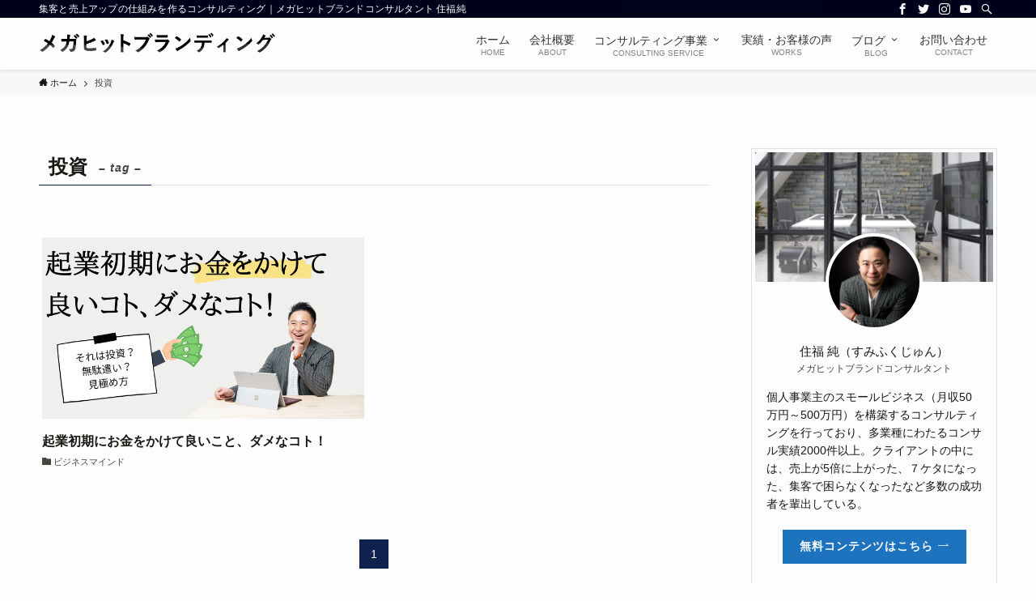

--- FILE ---
content_type: text/html; charset=UTF-8
request_url: https://megahit-branding.com/tag/%E6%8A%95%E8%B3%87/
body_size: 16378
content:
<!DOCTYPE html>
<html lang="ja" data-loaded="false" data-scrolled="false" data-spmenu="closed">
<head>
<meta charset="utf-8">
<meta name="format-detection" content="telephone=no">
<meta http-equiv="X-UA-Compatible" content="IE=edge">
<meta name="viewport" content="width=device-width, viewport-fit=cover">
<title>投資 | ブランディングで集客・売上アップさせるコツ！個人事業のためのメガヒットブランドコンサルタント 住福純</title>
<meta name='robots' content='max-image-preview:large' />

<!-- SEO SIMPLE PACK 3.6.2 -->
<link rel="canonical" href="https://megahit-branding.com/tag/%e6%8a%95%e8%b3%87/">
<meta property="og:locale" content="ja_JP">
<meta property="og:type" content="website">
<meta property="og:image" content="https://megahit-branding.com/wp-content/uploads/2021/05/ogp_mgh.jpg">
<meta property="og:title" content="投資 | ブランディングで集客・売上アップさせるコツ！個人事業のためのメガヒットブランドコンサルタント 住福純">
<meta property="og:url" content="https://megahit-branding.com/tag/%e6%8a%95%e8%b3%87/">
<meta property="og:site_name" content="ブランディングで集客・売上アップさせるコツ！個人事業のためのメガヒットブランドコンサルタント 住福純">
<meta name="twitter:card" content="summary">
<!-- Google Analytics (gtag.js) -->
<script async src="https://www.googletagmanager.com/gtag/js?id=G-9CSY2GWY8G"></script>
<script>
	window.dataLayer = window.dataLayer || [];
	function gtag(){dataLayer.push(arguments);}
	gtag("js", new Date());
	gtag("config", "G-9CSY2GWY8G");
</script>
	<!-- / SEO SIMPLE PACK -->

<style id='wp-img-auto-sizes-contain-inline-css' type='text/css'>
img:is([sizes=auto i],[sizes^="auto," i]){contain-intrinsic-size:3000px 1500px}
/*# sourceURL=wp-img-auto-sizes-contain-inline-css */
</style>
<link rel='stylesheet' id='sbi_styles-css' href='https://megahit-branding.com/wp-content/plugins/instagram-feed/css/sbi-styles.min.css?ver=6.10.0' type='text/css' media='all' />
<style id='wp-block-library-inline-css' type='text/css'>
:root{--wp-block-synced-color:#7a00df;--wp-block-synced-color--rgb:122,0,223;--wp-bound-block-color:var(--wp-block-synced-color);--wp-editor-canvas-background:#ddd;--wp-admin-theme-color:#007cba;--wp-admin-theme-color--rgb:0,124,186;--wp-admin-theme-color-darker-10:#006ba1;--wp-admin-theme-color-darker-10--rgb:0,107,160.5;--wp-admin-theme-color-darker-20:#005a87;--wp-admin-theme-color-darker-20--rgb:0,90,135;--wp-admin-border-width-focus:2px}@media (min-resolution:192dpi){:root{--wp-admin-border-width-focus:1.5px}}.wp-element-button{cursor:pointer}:root .has-very-light-gray-background-color{background-color:#eee}:root .has-very-dark-gray-background-color{background-color:#313131}:root .has-very-light-gray-color{color:#eee}:root .has-very-dark-gray-color{color:#313131}:root .has-vivid-green-cyan-to-vivid-cyan-blue-gradient-background{background:linear-gradient(135deg,#00d084,#0693e3)}:root .has-purple-crush-gradient-background{background:linear-gradient(135deg,#34e2e4,#4721fb 50%,#ab1dfe)}:root .has-hazy-dawn-gradient-background{background:linear-gradient(135deg,#faaca8,#dad0ec)}:root .has-subdued-olive-gradient-background{background:linear-gradient(135deg,#fafae1,#67a671)}:root .has-atomic-cream-gradient-background{background:linear-gradient(135deg,#fdd79a,#004a59)}:root .has-nightshade-gradient-background{background:linear-gradient(135deg,#330968,#31cdcf)}:root .has-midnight-gradient-background{background:linear-gradient(135deg,#020381,#2874fc)}:root{--wp--preset--font-size--normal:16px;--wp--preset--font-size--huge:42px}.has-regular-font-size{font-size:1em}.has-larger-font-size{font-size:2.625em}.has-normal-font-size{font-size:var(--wp--preset--font-size--normal)}.has-huge-font-size{font-size:var(--wp--preset--font-size--huge)}.has-text-align-center{text-align:center}.has-text-align-left{text-align:left}.has-text-align-right{text-align:right}.has-fit-text{white-space:nowrap!important}#end-resizable-editor-section{display:none}.aligncenter{clear:both}.items-justified-left{justify-content:flex-start}.items-justified-center{justify-content:center}.items-justified-right{justify-content:flex-end}.items-justified-space-between{justify-content:space-between}.screen-reader-text{border:0;clip-path:inset(50%);height:1px;margin:-1px;overflow:hidden;padding:0;position:absolute;width:1px;word-wrap:normal!important}.screen-reader-text:focus{background-color:#ddd;clip-path:none;color:#444;display:block;font-size:1em;height:auto;left:5px;line-height:normal;padding:15px 23px 14px;text-decoration:none;top:5px;width:auto;z-index:100000}html :where(.has-border-color){border-style:solid}html :where([style*=border-top-color]){border-top-style:solid}html :where([style*=border-right-color]){border-right-style:solid}html :where([style*=border-bottom-color]){border-bottom-style:solid}html :where([style*=border-left-color]){border-left-style:solid}html :where([style*=border-width]){border-style:solid}html :where([style*=border-top-width]){border-top-style:solid}html :where([style*=border-right-width]){border-right-style:solid}html :where([style*=border-bottom-width]){border-bottom-style:solid}html :where([style*=border-left-width]){border-left-style:solid}html :where(img[class*=wp-image-]){height:auto;max-width:100%}:where(figure){margin:0 0 1em}html :where(.is-position-sticky){--wp-admin--admin-bar--position-offset:var(--wp-admin--admin-bar--height,0px)}@media screen and (max-width:600px){html :where(.is-position-sticky){--wp-admin--admin-bar--position-offset:0px}}

/*# sourceURL=wp-block-library-inline-css */
</style><style id='global-styles-inline-css' type='text/css'>
:root{--wp--preset--aspect-ratio--square: 1;--wp--preset--aspect-ratio--4-3: 4/3;--wp--preset--aspect-ratio--3-4: 3/4;--wp--preset--aspect-ratio--3-2: 3/2;--wp--preset--aspect-ratio--2-3: 2/3;--wp--preset--aspect-ratio--16-9: 16/9;--wp--preset--aspect-ratio--9-16: 9/16;--wp--preset--color--black: #000;--wp--preset--color--cyan-bluish-gray: #abb8c3;--wp--preset--color--white: #fff;--wp--preset--color--pale-pink: #f78da7;--wp--preset--color--vivid-red: #cf2e2e;--wp--preset--color--luminous-vivid-orange: #ff6900;--wp--preset--color--luminous-vivid-amber: #fcb900;--wp--preset--color--light-green-cyan: #7bdcb5;--wp--preset--color--vivid-green-cyan: #00d084;--wp--preset--color--pale-cyan-blue: #8ed1fc;--wp--preset--color--vivid-cyan-blue: #0693e3;--wp--preset--color--vivid-purple: #9b51e0;--wp--preset--color--swl-main: var(--color_main);--wp--preset--color--swl-main-thin: var(--color_main_thin);--wp--preset--color--swl-gray: var(--color_gray);--wp--preset--color--swl-deep-01: var(--color_deep01);--wp--preset--color--swl-deep-02: var(--color_deep02);--wp--preset--color--swl-deep-03: var(--color_deep03);--wp--preset--color--swl-deep-04: var(--color_deep04);--wp--preset--color--swl-pale-01: var(--color_pale01);--wp--preset--color--swl-pale-02: var(--color_pale02);--wp--preset--color--swl-pale-03: var(--color_pale03);--wp--preset--color--swl-pale-04: var(--color_pale04);--wp--preset--gradient--vivid-cyan-blue-to-vivid-purple: linear-gradient(135deg,rgb(6,147,227) 0%,rgb(155,81,224) 100%);--wp--preset--gradient--light-green-cyan-to-vivid-green-cyan: linear-gradient(135deg,rgb(122,220,180) 0%,rgb(0,208,130) 100%);--wp--preset--gradient--luminous-vivid-amber-to-luminous-vivid-orange: linear-gradient(135deg,rgb(252,185,0) 0%,rgb(255,105,0) 100%);--wp--preset--gradient--luminous-vivid-orange-to-vivid-red: linear-gradient(135deg,rgb(255,105,0) 0%,rgb(207,46,46) 100%);--wp--preset--gradient--very-light-gray-to-cyan-bluish-gray: linear-gradient(135deg,rgb(238,238,238) 0%,rgb(169,184,195) 100%);--wp--preset--gradient--cool-to-warm-spectrum: linear-gradient(135deg,rgb(74,234,220) 0%,rgb(151,120,209) 20%,rgb(207,42,186) 40%,rgb(238,44,130) 60%,rgb(251,105,98) 80%,rgb(254,248,76) 100%);--wp--preset--gradient--blush-light-purple: linear-gradient(135deg,rgb(255,206,236) 0%,rgb(152,150,240) 100%);--wp--preset--gradient--blush-bordeaux: linear-gradient(135deg,rgb(254,205,165) 0%,rgb(254,45,45) 50%,rgb(107,0,62) 100%);--wp--preset--gradient--luminous-dusk: linear-gradient(135deg,rgb(255,203,112) 0%,rgb(199,81,192) 50%,rgb(65,88,208) 100%);--wp--preset--gradient--pale-ocean: linear-gradient(135deg,rgb(255,245,203) 0%,rgb(182,227,212) 50%,rgb(51,167,181) 100%);--wp--preset--gradient--electric-grass: linear-gradient(135deg,rgb(202,248,128) 0%,rgb(113,206,126) 100%);--wp--preset--gradient--midnight: linear-gradient(135deg,rgb(2,3,129) 0%,rgb(40,116,252) 100%);--wp--preset--font-size--small: 0.9em;--wp--preset--font-size--medium: 1.1em;--wp--preset--font-size--large: 1.25em;--wp--preset--font-size--x-large: 42px;--wp--preset--font-size--xs: 0.75em;--wp--preset--font-size--huge: 1.6em;--wp--preset--spacing--20: 0.44rem;--wp--preset--spacing--30: 0.67rem;--wp--preset--spacing--40: 1rem;--wp--preset--spacing--50: 1.5rem;--wp--preset--spacing--60: 2.25rem;--wp--preset--spacing--70: 3.38rem;--wp--preset--spacing--80: 5.06rem;--wp--preset--shadow--natural: 6px 6px 9px rgba(0, 0, 0, 0.2);--wp--preset--shadow--deep: 12px 12px 50px rgba(0, 0, 0, 0.4);--wp--preset--shadow--sharp: 6px 6px 0px rgba(0, 0, 0, 0.2);--wp--preset--shadow--outlined: 6px 6px 0px -3px rgb(255, 255, 255), 6px 6px rgb(0, 0, 0);--wp--preset--shadow--crisp: 6px 6px 0px rgb(0, 0, 0);}:where(.is-layout-flex){gap: 0.5em;}:where(.is-layout-grid){gap: 0.5em;}body .is-layout-flex{display: flex;}.is-layout-flex{flex-wrap: wrap;align-items: center;}.is-layout-flex > :is(*, div){margin: 0;}body .is-layout-grid{display: grid;}.is-layout-grid > :is(*, div){margin: 0;}:where(.wp-block-columns.is-layout-flex){gap: 2em;}:where(.wp-block-columns.is-layout-grid){gap: 2em;}:where(.wp-block-post-template.is-layout-flex){gap: 1.25em;}:where(.wp-block-post-template.is-layout-grid){gap: 1.25em;}.has-black-color{color: var(--wp--preset--color--black) !important;}.has-cyan-bluish-gray-color{color: var(--wp--preset--color--cyan-bluish-gray) !important;}.has-white-color{color: var(--wp--preset--color--white) !important;}.has-pale-pink-color{color: var(--wp--preset--color--pale-pink) !important;}.has-vivid-red-color{color: var(--wp--preset--color--vivid-red) !important;}.has-luminous-vivid-orange-color{color: var(--wp--preset--color--luminous-vivid-orange) !important;}.has-luminous-vivid-amber-color{color: var(--wp--preset--color--luminous-vivid-amber) !important;}.has-light-green-cyan-color{color: var(--wp--preset--color--light-green-cyan) !important;}.has-vivid-green-cyan-color{color: var(--wp--preset--color--vivid-green-cyan) !important;}.has-pale-cyan-blue-color{color: var(--wp--preset--color--pale-cyan-blue) !important;}.has-vivid-cyan-blue-color{color: var(--wp--preset--color--vivid-cyan-blue) !important;}.has-vivid-purple-color{color: var(--wp--preset--color--vivid-purple) !important;}.has-black-background-color{background-color: var(--wp--preset--color--black) !important;}.has-cyan-bluish-gray-background-color{background-color: var(--wp--preset--color--cyan-bluish-gray) !important;}.has-white-background-color{background-color: var(--wp--preset--color--white) !important;}.has-pale-pink-background-color{background-color: var(--wp--preset--color--pale-pink) !important;}.has-vivid-red-background-color{background-color: var(--wp--preset--color--vivid-red) !important;}.has-luminous-vivid-orange-background-color{background-color: var(--wp--preset--color--luminous-vivid-orange) !important;}.has-luminous-vivid-amber-background-color{background-color: var(--wp--preset--color--luminous-vivid-amber) !important;}.has-light-green-cyan-background-color{background-color: var(--wp--preset--color--light-green-cyan) !important;}.has-vivid-green-cyan-background-color{background-color: var(--wp--preset--color--vivid-green-cyan) !important;}.has-pale-cyan-blue-background-color{background-color: var(--wp--preset--color--pale-cyan-blue) !important;}.has-vivid-cyan-blue-background-color{background-color: var(--wp--preset--color--vivid-cyan-blue) !important;}.has-vivid-purple-background-color{background-color: var(--wp--preset--color--vivid-purple) !important;}.has-black-border-color{border-color: var(--wp--preset--color--black) !important;}.has-cyan-bluish-gray-border-color{border-color: var(--wp--preset--color--cyan-bluish-gray) !important;}.has-white-border-color{border-color: var(--wp--preset--color--white) !important;}.has-pale-pink-border-color{border-color: var(--wp--preset--color--pale-pink) !important;}.has-vivid-red-border-color{border-color: var(--wp--preset--color--vivid-red) !important;}.has-luminous-vivid-orange-border-color{border-color: var(--wp--preset--color--luminous-vivid-orange) !important;}.has-luminous-vivid-amber-border-color{border-color: var(--wp--preset--color--luminous-vivid-amber) !important;}.has-light-green-cyan-border-color{border-color: var(--wp--preset--color--light-green-cyan) !important;}.has-vivid-green-cyan-border-color{border-color: var(--wp--preset--color--vivid-green-cyan) !important;}.has-pale-cyan-blue-border-color{border-color: var(--wp--preset--color--pale-cyan-blue) !important;}.has-vivid-cyan-blue-border-color{border-color: var(--wp--preset--color--vivid-cyan-blue) !important;}.has-vivid-purple-border-color{border-color: var(--wp--preset--color--vivid-purple) !important;}.has-vivid-cyan-blue-to-vivid-purple-gradient-background{background: var(--wp--preset--gradient--vivid-cyan-blue-to-vivid-purple) !important;}.has-light-green-cyan-to-vivid-green-cyan-gradient-background{background: var(--wp--preset--gradient--light-green-cyan-to-vivid-green-cyan) !important;}.has-luminous-vivid-amber-to-luminous-vivid-orange-gradient-background{background: var(--wp--preset--gradient--luminous-vivid-amber-to-luminous-vivid-orange) !important;}.has-luminous-vivid-orange-to-vivid-red-gradient-background{background: var(--wp--preset--gradient--luminous-vivid-orange-to-vivid-red) !important;}.has-very-light-gray-to-cyan-bluish-gray-gradient-background{background: var(--wp--preset--gradient--very-light-gray-to-cyan-bluish-gray) !important;}.has-cool-to-warm-spectrum-gradient-background{background: var(--wp--preset--gradient--cool-to-warm-spectrum) !important;}.has-blush-light-purple-gradient-background{background: var(--wp--preset--gradient--blush-light-purple) !important;}.has-blush-bordeaux-gradient-background{background: var(--wp--preset--gradient--blush-bordeaux) !important;}.has-luminous-dusk-gradient-background{background: var(--wp--preset--gradient--luminous-dusk) !important;}.has-pale-ocean-gradient-background{background: var(--wp--preset--gradient--pale-ocean) !important;}.has-electric-grass-gradient-background{background: var(--wp--preset--gradient--electric-grass) !important;}.has-midnight-gradient-background{background: var(--wp--preset--gradient--midnight) !important;}.has-small-font-size{font-size: var(--wp--preset--font-size--small) !important;}.has-medium-font-size{font-size: var(--wp--preset--font-size--medium) !important;}.has-large-font-size{font-size: var(--wp--preset--font-size--large) !important;}.has-x-large-font-size{font-size: var(--wp--preset--font-size--x-large) !important;}
/*# sourceURL=global-styles-inline-css */
</style>

<link rel='stylesheet' id='swell-icons-css' href='https://megahit-branding.com/wp-content/themes/swell/build/css/swell-icons.css?ver=1.0.0' type='text/css' media='all' />
<link rel='stylesheet' id='main_style-css' href='https://megahit-branding.com/wp-content/themes/swell/build/css/main.css?ver=1.0.0' type='text/css' media='all' />
<link rel='stylesheet' id='swell_blocks-css' href='https://megahit-branding.com/wp-content/themes/swell/build/css/blocks.css?ver=1.0.0' type='text/css' media='all' />
<style id='swell_custom-inline-css' type='text/css'>
:root{--swl-fz--content:4vw;--swl-font_family:"游ゴシック体", "Yu Gothic", YuGothic, "Hiragino Kaku Gothic ProN", "Hiragino Sans", Meiryo, sans-serif;--swl-font_weight:500;--color_main:#0f214f;--color_text:#171713;--color_link:#006b95;--color_htag:#0f214f;--color_bg:#fdfdfd;--color_gradient1:#ffffff;--color_gradient2:#1e73be;--color_main_thin:rgba(19, 41, 99, 0.05 );--color_main_dark:rgba(11, 25, 59, 1 );--color_list_check:#50bcb6;--color_list_num:#50bcb6;--color_list_good:#006b95;--color_list_triangle:#f4e03a;--color_list_bad:#a01a1f;--color_faq_q:#db4141;--color_faq_a:#006b95;--color_icon_good:#50bcb6;--color_icon_good_bg:#e5fcf2;--color_icon_bad:#4ba9ed;--color_icon_bad_bg:#eafaff;--color_icon_info:#ef4056;--color_icon_info_bg:#ffefef;--color_icon_announce:#fc9037;--color_icon_announce_bg:#fff3ef;--color_icon_pen:#1e73be;--color_icon_pen_bg:#f4f4f4;--color_icon_book:#694f70;--color_icon_book_bg:#f8f6ef;--color_icon_point:#ffa639;--color_icon_check:#50bcb6;--color_icon_batsu:#f23a3a;--color_icon_hatena:#5aa5e2;--color_icon_caution:#ffc03a;--color_icon_memo:#0b4a89;--color_deep01:#db4141;--color_deep02:#006b95;--color_deep03:#0f214f;--color_deep04:#b3812a;--color_pale01:#fff2f0;--color_pale02:#f3f8fd;--color_pale03:#f1f9ee;--color_pale04:#fdf9ee;--color_mark_blue:#accaef;--color_mark_green:#b7e0e2;--color_mark_yellow:#fff1c4;--color_mark_orange:#ffd9d6;--border01:solid 3px #b3812a;--border02:solid 3px #0f214f;--border03:dashed 2px #b3812a;--border04:solid 3px #db4141;--card_posts_thumb_ratio:56.25%;--list_posts_thumb_ratio:61.8%;--big_posts_thumb_ratio:56.25%;--thumb_posts_thumb_ratio:61.8%;--color_header_bg:#fdfdfd;--color_header_text:#333;--color_footer_bg:#fdfdfd;--color_footer_text:#333;--container_size:1200px;--article_size:900px;--logo_size_sp:42px;--logo_size_pc:32px;--logo_size_pcfix:28px;}.swl-cell-bg[data-icon="doubleCircle"]{--cell-icon-color:#ffc977}.swl-cell-bg[data-icon="circle"]{--cell-icon-color:#94e29c}.swl-cell-bg[data-icon="triangle"]{--cell-icon-color:#eeda2f}.swl-cell-bg[data-icon="close"]{--cell-icon-color:#ec9191}.swl-cell-bg[data-icon="hatena"]{--cell-icon-color:#93c9da}.swl-cell-bg[data-icon="check"]{--cell-icon-color:#94e29c}.swl-cell-bg[data-icon="line"]{--cell-icon-color:#9b9b9b}.cap_box[data-colset="col1"]{--capbox-color:#b3812a;--capbox-color--bg:#fff8eb}.cap_box[data-colset="col2"]{--capbox-color:#006b95;--capbox-color--bg:#edf5ff}.cap_box[data-colset="col3"]{--capbox-color:#0f214f;--capbox-color--bg:#eff7ff}.red_{--the-btn-color:#db4141;--the-btn-color2:#ffbc49;--the-solid-shadow: rgba(164, 49, 49, 1 )}.blue_{--the-btn-color:#0f214f;--the-btn-color2:#35eaff;--the-solid-shadow: rgba(11, 25, 59, 1 )}.green_{--the-btn-color:#3780ce;--the-btn-color2:#7bf7bd;--the-solid-shadow: rgba(41, 96, 155, 1 )}.is-style-btn_normal{--the-btn-radius:0px}.is-style-btn_solid{--the-btn-radius:0px}.is-style-btn_shiny{--the-btn-radius:0px}.is-style-btn_line{--the-btn-radius:0px}.post_content blockquote{padding:1.5em 2em 1.5em 3em}.post_content blockquote::before{content:"";display:block;width:5px;height:calc(100% - 3em);top:1.5em;left:1.5em;border-left:solid 1px rgba(180,180,180,.75);border-right:solid 1px rgba(180,180,180,.75);}.mark_blue{background:-webkit-linear-gradient(transparent 64%,var(--color_mark_blue) 0%);background:linear-gradient(transparent 64%,var(--color_mark_blue) 0%)}.mark_green{background:-webkit-linear-gradient(transparent 64%,var(--color_mark_green) 0%);background:linear-gradient(transparent 64%,var(--color_mark_green) 0%)}.mark_yellow{background:-webkit-linear-gradient(transparent 64%,var(--color_mark_yellow) 0%);background:linear-gradient(transparent 64%,var(--color_mark_yellow) 0%)}.mark_orange{background:-webkit-linear-gradient(transparent 64%,var(--color_mark_orange) 0%);background:linear-gradient(transparent 64%,var(--color_mark_orange) 0%)}[class*="is-style-icon_"]{color:#333;border-width:0}[class*="is-style-big_icon_"]{border-width:2px;border-style:solid}[data-col="gray"] .c-balloon__text{background:#f7f7f7;border-color:#ccc}[data-col="gray"] .c-balloon__before{border-right-color:#f7f7f7}[data-col="green"] .c-balloon__text{background:#bef4f4;border-color:#92dbd5}[data-col="green"] .c-balloon__before{border-right-color:#bef4f4}[data-col="blue"] .c-balloon__text{background:#e2f6ff;border-color:#93d2f0}[data-col="blue"] .c-balloon__before{border-right-color:#e2f6ff}[data-col="red"] .c-balloon__text{background:#ffebeb;border-color:#f48789}[data-col="red"] .c-balloon__before{border-right-color:#ffebeb}[data-col="yellow"] .c-balloon__text{background:#f9f7d2;border-color:#fbe593}[data-col="yellow"] .c-balloon__before{border-right-color:#f9f7d2}.-type-list2 .p-postList__body::after,.-type-big .p-postList__body::after{content: "READ MORE »";}.c-postThumb__cat{background-color:#0f214f;color:#fff}.post_content h2{background:var(--color_htag);padding:.75em 1em;color:#fff}.post_content h2::before{position:absolute;display:block;pointer-events:none;content:"";top:-4px;left:0;width:100%;height:calc(100% + 4px);box-sizing:content-box;border-top:solid 2px var(--color_htag);border-bottom:solid 2px var(--color_htag)}.post_content h3{padding:0 .5em .5em}.post_content h3::before{content:"";width:100%;height:2px;background: repeating-linear-gradient(90deg, var(--color_htag) 0%, var(--color_htag) 29.3%, rgba(150,150,150,.2) 29.3%, rgba(150,150,150,.2) 100%)}.post_content h4{padding:0 0 0 16px;border-left:solid 2px var(--color_htag)}.l-header{box-shadow: 0 1px 4px rgba(0,0,0,.12)}.l-header__bar{color:#fff;background:#00001a}.l-header__menuBtn{order:1}.l-header__customBtn{order:3}.c-gnav a::after{background:var(--color_main);width:100%;height:2px;transform:scaleX(0)}.p-spHeadMenu .menu-item.-current{border-bottom-color:var(--color_main)}.c-gnav > li:hover > a::after,.c-gnav > .-current > a::after{transform: scaleX(1)}.c-gnav .sub-menu{color:#333;background:#fff}.l-fixHeader::before{opacity:0.9}#pagetop{border-radius:50%}#fix_bottom_menu{color:#333}#fix_bottom_menu::before{background:#fff;opacity:0.9}.c-widget__title.-spmenu{padding:.5em .75em;border-radius:var(--swl-radius--2, 0px);background:var(--color_main);color:#fff;}.c-widget__title.-footer{padding:.5em}.c-widget__title.-footer::before{content:"";bottom:0;left:0;width:40%;z-index:1;background:var(--color_main)}.c-widget__title.-footer::after{content:"";bottom:0;left:0;width:100%;background:var(--color_border)}.c-secTitle{border-left:solid 2px var(--color_main);padding:0em .75em}.p-spMenu{color:#333}.p-spMenu__inner::before{background:#fdfdfd;opacity:1}.p-spMenu__overlay{background:#000;opacity:0.6}[class*="page-numbers"]{color:#fff;background-color:#dedede}a{text-decoration: none}.l-topTitleArea.c-filterLayer::before{background-color:#000;opacity:0.2;content:""}@media screen and (min-width: 960px){:root{}}@media screen and (max-width: 959px){:root{}.l-header__logo{order:2;text-align:center}}@media screen and (min-width: 600px){:root{--swl-fz--content:16px;}}@media screen and (max-width: 599px){:root{}}@media (min-width: 1108px) {.alignwide{left:-100px;width:calc(100% + 200px);}}@media (max-width: 1108px) {.-sidebar-off .swell-block-fullWide__inner.l-container .alignwide{left:0px;width:100%;}}.l-fixHeader .l-fixHeader__gnav{order:0}[data-scrolled=true] .l-fixHeader[data-ready]{opacity:1;-webkit-transform:translateY(0)!important;transform:translateY(0)!important;visibility:visible}.-body-solid .l-fixHeader{box-shadow:0 2px 4px var(--swl-color_shadow)}.l-fixHeader__inner{align-items:stretch;color:var(--color_header_text);display:flex;padding-bottom:0;padding-top:0;position:relative;z-index:1}.l-fixHeader__logo{align-items:center;display:flex;line-height:1;margin-right:24px;order:0;padding:16px 0}[data-scrolled=true] #fix_bottom_menu{bottom:0}#fix_bottom_menu{box-shadow:0 0 4px rgba(0,0,0,.1);transition:bottom .4s;width:100%;z-index:100}#fix_bottom_menu:before{display:block;z-index:0}#fix_bottom_menu .menu_list{align-items:center;display:flex;height:50px;justify-content:space-between;padding:2px 0 0;position:relative;z-index:1}#fix_bottom_menu .menu_btn .open_btn{opacity:1;-webkit-transform:scale(1.1);transform:scale(1.1)}#fix_bottom_menu .menu-item{flex:1 1 100%;margin:0;padding:0;text-align:center}#fix_bottom_menu .menu-item a{color:inherit;display:block;line-height:1;text-decoration:none}#fix_bottom_menu .menu-item i{color:inherit;display:block;font-size:20px;height:20px;line-height:20px;text-align:center}#fix_bottom_menu .menu-item i:before{color:inherit;display:inline-block}#fix_bottom_menu .menu-item.pagetop_btn i{-webkit-transform:scale(1.4);transform:scale(1.4)}#fix_bottom_menu span{color:inherit;display:block;font-size:10px;line-height:1;margin-top:4px;width:100%}@media (max-width:959px){#fix_bottom_menu{display:block;padding-bottom:calc(env(safe-area-inset-bottom)*.5)}}.l-header__bar{position:relative;width:100%}.l-header__bar .c-catchphrase{color:inherit;font-size:12px;letter-spacing:var(--swl-letter_spacing,.2px);line-height:14px;margin-right:auto;overflow:hidden;padding:4px 0;white-space:nowrap;width:50%}.l-header__bar .c-iconList .c-iconList__link{margin:0;padding:4px 6px}.l-header__barInner{align-items:center;display:flex;justify-content:flex-end}@media (min-width:960px){.-series .l-header__inner{align-items:stretch;display:flex}.-series .l-header__logo{align-items:center;display:flex;flex-wrap:wrap;margin-right:24px;padding:16px 0}.-series .l-header__logo .c-catchphrase{font-size:13px;padding:4px 0}.-series .c-headLogo{margin-right:16px}.-series-right .l-header__inner{justify-content:space-between}.-series-right .c-gnavWrap{margin-left:auto}.-series-right .w-header{margin-left:12px}.-series-left .w-header{margin-left:auto}}@media (min-width:960px) and (min-width:600px){.-series .c-headLogo{max-width:400px}}.c-gnav .sub-menu a:before,.c-listMenu a:before{-webkit-font-smoothing:antialiased;-moz-osx-font-smoothing:grayscale;font-family:icomoon!important;font-style:normal;font-variant:normal;font-weight:400;line-height:1;text-transform:none}.c-submenuToggleBtn{display:none}.c-listMenu a{padding:.75em 1em .75em 1.5em;transition:padding .25s}.c-listMenu a:hover{padding-left:1.75em;padding-right:.75em}.c-gnav .sub-menu a:before,.c-listMenu a:before{color:inherit;content:"\e921";display:inline-block;left:2px;position:absolute;top:50%;-webkit-transform:translateY(-50%);transform:translateY(-50%);vertical-align:middle}.c-listMenu .children,.c-listMenu .sub-menu{margin:0}.c-listMenu .children a,.c-listMenu .sub-menu a{font-size:.9em;padding-left:2.5em}.c-listMenu .children a:before,.c-listMenu .sub-menu a:before{left:1em}.c-listMenu .children a:hover,.c-listMenu .sub-menu a:hover{padding-left:2.75em}.c-listMenu .children ul a,.c-listMenu .sub-menu ul a{padding-left:3.25em}.c-listMenu .children ul a:before,.c-listMenu .sub-menu ul a:before{left:1.75em}.c-listMenu .children ul a:hover,.c-listMenu .sub-menu ul a:hover{padding-left:3.5em}.c-gnav li:hover>.sub-menu{opacity:1;visibility:visible}.c-gnav .sub-menu:before{background:inherit;content:"";height:100%;left:0;position:absolute;top:0;width:100%;z-index:0}.c-gnav .sub-menu .sub-menu{left:100%;top:0;z-index:-1}.c-gnav .sub-menu a{padding-left:2em}.c-gnav .sub-menu a:before{left:.5em}.c-gnav .sub-menu a:hover .ttl{left:4px}:root{--color_content_bg:var(--color_bg);}.c-widget__title.-side{padding:.5em}.c-widget__title.-side::before{content:"";bottom:0;left:0;width:40%;z-index:1;background:var(--color_main)}.c-widget__title.-side::after{content:"";bottom:0;left:0;width:100%;background:var(--color_border)}@media screen and (min-width: 960px){:root{}}@media screen and (max-width: 959px){:root{}}@media screen and (min-width: 600px){:root{}}@media screen and (max-width: 599px){:root{}}.swell-block-fullWide__inner.l-container{--swl-fw_inner_pad:var(--swl-pad_container,0px)}@media (min-width:960px){.-sidebar-on .l-content .alignfull,.-sidebar-on .l-content .alignwide{left:-16px;width:calc(100% + 32px)}.swell-block-fullWide__inner.l-article{--swl-fw_inner_pad:var(--swl-pad_post_content,0px)}.-sidebar-on .swell-block-fullWide__inner .alignwide{left:0;width:100%}.-sidebar-on .swell-block-fullWide__inner .alignfull{left:calc(0px - var(--swl-fw_inner_pad, 0))!important;margin-left:0!important;margin-right:0!important;width:calc(100% + var(--swl-fw_inner_pad, 0)*2)!important}}.-index-off .p-toc,.swell-toc-placeholder:empty{display:none}.p-toc.-modal{height:100%;margin:0;overflow-y:auto;padding:0}#main_content .p-toc{border-radius:var(--swl-radius--2,0);margin:4em auto;max-width:800px}#sidebar .p-toc{margin-top:-.5em}.p-toc__ttl{display:block;font-size:1.2em;line-height:1;position:relative;text-align:center}.p-toc__ttl:before{content:"\e918";display:inline-block;font-family:icomoon;margin-right:.5em;padding-bottom:2px;vertical-align:middle}#index_modal .p-toc__ttl{margin-bottom:.5em}.p-toc__list li{line-height:1.6}.p-toc__list>li+li{margin-top:.5em}.p-toc__list li li{font-size:.9em}.p-toc__list ol,.p-toc__list ul{padding-left:.5em}.p-toc__list .mininote{display:none}.post_content .p-toc__list{padding-left:0}#sidebar .p-toc__list{margin-bottom:0}#sidebar .p-toc__list ol,#sidebar .p-toc__list ul{padding-left:0}.p-toc__link{color:inherit;font-size:inherit;text-decoration:none}.p-toc__link:hover{opacity:.8}.p-toc.-double{background:var(--color_gray);background:linear-gradient(-45deg,transparent 25%,var(--color_gray) 25%,var(--color_gray) 50%,transparent 50%,transparent 75%,var(--color_gray) 75%,var(--color_gray));background-clip:padding-box;background-size:4px 4px;border-bottom:4px double var(--color_border);border-top:4px double var(--color_border);padding:1.5em 1em 1em}.p-toc.-double .p-toc__ttl{margin-bottom:.75em}@media (min-width:960px){#main_content .p-toc{width:92%}}@media (min-width:600px){.p-toc.-double{padding:2em}}
/*# sourceURL=swell_custom-inline-css */
</style>
<link rel='stylesheet' id='swell-loaded-animation-css' href='https://megahit-branding.com/wp-content/themes/swell/build/css/modules/loaded-animation.css?ver=1.0.0' type='text/css' media='all' />
<link rel='stylesheet' id='swell-parts/footer-css' href='https://megahit-branding.com/wp-content/themes/swell/build/css/modules/parts/footer.css?ver=1.0.0' type='text/css' media='all' />
<link rel='stylesheet' id='swell-page/term-css' href='https://megahit-branding.com/wp-content/themes/swell/build/css/modules/page/term.css?ver=1.0.0' type='text/css' media='all' />
<style id='classic-theme-styles-inline-css' type='text/css'>
/*! This file is auto-generated */
.wp-block-button__link{color:#fff;background-color:#32373c;border-radius:9999px;box-shadow:none;text-decoration:none;padding:calc(.667em + 2px) calc(1.333em + 2px);font-size:1.125em}.wp-block-file__button{background:#32373c;color:#fff;text-decoration:none}
/*# sourceURL=/wp-includes/css/classic-themes.min.css */
</style>
<link rel='stylesheet' id='child_style-css' href='https://megahit-branding.com/wp-content/themes/swell_child/style.css?ver=20260201125917' type='text/css' media='all' />

<noscript><link href="https://megahit-branding.com/wp-content/themes/swell/build/css/noscript.css" rel="stylesheet"></noscript>
<link rel="https://api.w.org/" href="https://megahit-branding.com/wp-json/" /><link rel="alternate" title="JSON" type="application/json" href="https://megahit-branding.com/wp-json/wp/v2/tags/44" /><link rel="icon" href="https://megahit-branding.com/wp-content/uploads/2021/04/cropped-favicon-32x32.png" sizes="32x32" />
<link rel="icon" href="https://megahit-branding.com/wp-content/uploads/2021/04/cropped-favicon-192x192.png" sizes="192x192" />
<link rel="apple-touch-icon" href="https://megahit-branding.com/wp-content/uploads/2021/04/cropped-favicon-180x180.png" />
<meta name="msapplication-TileImage" content="https://megahit-branding.com/wp-content/uploads/2021/04/cropped-favicon-270x270.png" />

<link rel="stylesheet" href="https://megahit-branding.com/wp-content/themes/swell/build/css/print.css" media="print" >
</head>
<body>
<div id="body_wrap" class="archive tag tag-44 wp-theme-swell wp-child-theme-swell_child -index-off -sidebar-on -frame-off id_44" >
<div id="sp_menu" class="p-spMenu -left">
	<div class="p-spMenu__inner">
		<div class="p-spMenu__closeBtn">
			<button class="c-iconBtn -menuBtn c-plainBtn" data-onclick="toggleMenu" aria-label="メニューを閉じる">
				<i class="c-iconBtn__icon icon-close-thin"></i>
			</button>
		</div>
		<div class="p-spMenu__body">
			<div class="c-widget__title -spmenu">
				MENU			</div>
			<div class="p-spMenu__nav">
				<ul class="c-spnav c-listMenu"><li class="menu-item menu-item-type-post_type menu-item-object-page menu-item-home menu-item-19"><a href="https://megahit-branding.com/">ホーム<span class="c-smallNavTitle desc">HOME</span></a></li>
<li class="menu-item menu-item-type-post_type menu-item-object-page menu-item-54"><a href="https://megahit-branding.com/about/">会社概要<span class="c-smallNavTitle desc">ABOUT</span></a></li>
<li class="menu-item menu-item-type-post_type menu-item-object-page menu-item-has-children menu-item-1927"><a href="https://megahit-branding.com/consulting-service/">コンサルティング事業 <i class="icon-chevron-small-down"></i><span class="c-smallNavTitle desc">CONSULTING SERVICE</span></a>
<ul class="sub-menu">
	<li class="menu-item menu-item-type-post_type menu-item-object-page menu-item-137"><a href="https://megahit-branding.com/free-contents/">無料コンテンツ</a></li>
	<li class="menu-item menu-item-type-post_type menu-item-object-page menu-item-52"><a href="https://megahit-branding.com/trial-session/">体験セッション</a></li>
	<li class="menu-item menu-item-type-post_type menu-item-object-page menu-item-3197"><a href="https://megahit-branding.com/online-salon/">オンラインサロン</a></li>
	<li class="menu-item menu-item-type-post_type menu-item-object-page menu-item-53"><a href="https://megahit-branding.com/consulting/">個別継続コンサルティング</a></li>
	<li class="menu-item menu-item-type-post_type menu-item-object-page menu-item-1924"><a href="https://megahit-branding.com/ssu-consultant/">起業塾&#038;コンサル養成講座</a></li>
</ul>
</li>
<li class="menu-item menu-item-type-post_type menu-item-object-page menu-item-55"><a href="https://megahit-branding.com/works/">実績・お客様の声<span class="c-smallNavTitle desc">WORKS</span></a></li>
<li class="menu-item menu-item-type-post_type menu-item-object-page menu-item-has-children menu-item-628"><a href="https://megahit-branding.com/blog/">ブログ <i class="icon-chevron-small-down"></i><span class="c-smallNavTitle desc">BLOG</span></a>
<ul class="sub-menu">
	<li class="menu-item menu-item-type-post_type menu-item-object-page menu-item-1786"><a href="https://megahit-branding.com/blog/">ブログ</a></li>
	<li class="menu-item menu-item-type-custom menu-item-object-custom menu-item-1787"><a target="_blank" href="https://ameblo.jp/next-inv/">アメブロ　<i class="fas fa-external-link-alt"></i></a></li>
</ul>
</li>
<li class="menu-item menu-item-type-post_type menu-item-object-page menu-item-21"><a href="https://megahit-branding.com/contact/">お問い合わせ<span class="c-smallNavTitle desc">CONTACT</span></a></li>
</ul>			</div>
					</div>
	</div>
	<div class="p-spMenu__overlay c-overlay" data-onclick="toggleMenu"></div>
</div>
<header id="header" class="l-header -series -series-right" data-spfix="0">
	<div class="l-header__bar pc_">
	<div class="l-header__barInner l-container">
		<div class="c-catchphrase">集客と売上アップの仕組みを作るコンサルティング｜メガヒットブランドコンサルタント 住福純</div><ul class="c-iconList">
						<li class="c-iconList__item -facebook">
						<a href="https://www.facebook.com/jun.sumifuku" target="_blank" rel="noopener" class="c-iconList__link u-fz-14 hov-flash" aria-label="facebook">
							<i class="c-iconList__icon icon-facebook" role="presentation"></i>
						</a>
					</li>
									<li class="c-iconList__item -twitter">
						<a href="https://twitter.com/branding_jun33" target="_blank" rel="noopener" class="c-iconList__link u-fz-14 hov-flash" aria-label="twitter">
							<i class="c-iconList__icon icon-twitter" role="presentation"></i>
						</a>
					</li>
									<li class="c-iconList__item -instagram">
						<a href="https://www.instagram.com/sumifuku.jun/" target="_blank" rel="noopener" class="c-iconList__link u-fz-14 hov-flash" aria-label="instagram">
							<i class="c-iconList__icon icon-instagram" role="presentation"></i>
						</a>
					</li>
									<li class="c-iconList__item -youtube">
						<a href="https://www.youtube.com/channel/UCWW_PSKSgqEP5RWRu1117wA" target="_blank" rel="noopener" class="c-iconList__link u-fz-14 hov-flash" aria-label="youtube">
							<i class="c-iconList__icon icon-youtube" role="presentation"></i>
						</a>
					</li>
									<li class="c-iconList__item -search">
						<button class="c-iconList__link c-plainBtn u-fz-14 hov-flash" data-onclick="toggleSearch" aria-label="検索">
							<i class="c-iconList__icon icon-search" role="presentation"></i>
						</button>
					</li>
				</ul>
	</div>
</div>
	<div class="l-header__inner l-container">
		<div class="l-header__logo">
			<div class="c-headLogo -img"><a href="https://megahit-branding.com/" title="ブランディングで集客・売上アップさせるコツ！個人事業のためのメガヒットブランドコンサルタント 住福純" class="c-headLogo__link" rel="home"><img width="524" height="57"  src="https://megahit-branding.com/wp-content/uploads/2021/05/megahit-branding-logo.png" alt="ブランディングで集客・売上アップさせるコツ！個人事業のためのメガヒットブランドコンサルタント 住福純" class="c-headLogo__img" srcset="https://megahit-branding.com/wp-content/uploads/2021/05/megahit-branding-logo.png 524w, https://megahit-branding.com/wp-content/uploads/2021/05/megahit-branding-logo-300x33.png 300w" sizes="(max-width: 959px) 50vw, 800px" decoding="async" loading="eager" ></a></div>					</div>
		<nav id="gnav" class="l-header__gnav c-gnavWrap">
					<ul class="c-gnav">
			<li class="menu-item menu-item-type-post_type menu-item-object-page menu-item-home menu-item-19"><a href="https://megahit-branding.com/"><span class="ttl">ホーム</span><span class="c-smallNavTitle desc">HOME</span></a></li>
<li class="menu-item menu-item-type-post_type menu-item-object-page menu-item-54"><a href="https://megahit-branding.com/about/"><span class="ttl">会社概要</span><span class="c-smallNavTitle desc">ABOUT</span></a></li>
<li class="menu-item menu-item-type-post_type menu-item-object-page menu-item-has-children menu-item-1927"><a href="https://megahit-branding.com/consulting-service/"><span class="ttl">コンサルティング事業 <i class="icon-chevron-small-down"></i></span><span class="c-smallNavTitle desc">CONSULTING SERVICE</span></a>
<ul class="sub-menu">
	<li class="menu-item menu-item-type-post_type menu-item-object-page menu-item-137"><a href="https://megahit-branding.com/free-contents/"><span class="ttl">無料コンテンツ</span></a></li>
	<li class="menu-item menu-item-type-post_type menu-item-object-page menu-item-52"><a href="https://megahit-branding.com/trial-session/"><span class="ttl">体験セッション</span></a></li>
	<li class="menu-item menu-item-type-post_type menu-item-object-page menu-item-3197"><a href="https://megahit-branding.com/online-salon/"><span class="ttl">オンラインサロン</span></a></li>
	<li class="menu-item menu-item-type-post_type menu-item-object-page menu-item-53"><a href="https://megahit-branding.com/consulting/"><span class="ttl">個別継続コンサルティング</span></a></li>
	<li class="menu-item menu-item-type-post_type menu-item-object-page menu-item-1924"><a href="https://megahit-branding.com/ssu-consultant/"><span class="ttl">起業塾&#038;コンサル養成講座</span></a></li>
</ul>
</li>
<li class="menu-item menu-item-type-post_type menu-item-object-page menu-item-55"><a href="https://megahit-branding.com/works/"><span class="ttl">実績・お客様の声</span><span class="c-smallNavTitle desc">WORKS</span></a></li>
<li class="menu-item menu-item-type-post_type menu-item-object-page menu-item-has-children menu-item-628"><a href="https://megahit-branding.com/blog/"><span class="ttl">ブログ <i class="icon-chevron-small-down"></i></span><span class="c-smallNavTitle desc">BLOG</span></a>
<ul class="sub-menu">
	<li class="menu-item menu-item-type-post_type menu-item-object-page menu-item-1786"><a href="https://megahit-branding.com/blog/"><span class="ttl">ブログ</span></a></li>
	<li class="menu-item menu-item-type-custom menu-item-object-custom menu-item-1787"><a target="_blank" href="https://ameblo.jp/next-inv/"><span class="ttl">アメブロ　<i class="fas fa-external-link-alt"></i></span></a></li>
</ul>
</li>
<li class="menu-item menu-item-type-post_type menu-item-object-page menu-item-21"><a href="https://megahit-branding.com/contact/"><span class="ttl">お問い合わせ</span><span class="c-smallNavTitle desc">CONTACT</span></a></li>
					</ul>
			</nav>
		<div class="l-header__customBtn sp_">
			<button class="c-iconBtn c-plainBtn" data-onclick="toggleSearch" aria-label="検索ボタン">
			<i class="c-iconBtn__icon icon-search"></i>
					</button>
	</div>
<div class="l-header__menuBtn sp_">
	<button class="c-iconBtn -menuBtn c-plainBtn" data-onclick="toggleMenu" aria-label="メニューボタン">
		<i class="c-iconBtn__icon icon-menu-thin"></i>
			</button>
</div>
	</div>
	</header>
<div id="fix_header" class="l-fixHeader -series -series-right">
	<div class="l-fixHeader__inner l-container">
		<div class="l-fixHeader__logo">
			<div class="c-headLogo -img"><a href="https://megahit-branding.com/" title="ブランディングで集客・売上アップさせるコツ！個人事業のためのメガヒットブランドコンサルタント 住福純" class="c-headLogo__link" rel="home"><img width="524" height="57"  src="https://megahit-branding.com/wp-content/uploads/2021/05/megahit-branding-logo.png" alt="ブランディングで集客・売上アップさせるコツ！個人事業のためのメガヒットブランドコンサルタント 住福純" class="c-headLogo__img" srcset="https://megahit-branding.com/wp-content/uploads/2021/05/megahit-branding-logo.png 524w, https://megahit-branding.com/wp-content/uploads/2021/05/megahit-branding-logo-300x33.png 300w" sizes="(max-width: 959px) 50vw, 800px" decoding="async" loading="eager" ></a></div>		</div>
		<div class="l-fixHeader__gnav c-gnavWrap">
					<ul class="c-gnav">
			<li class="menu-item menu-item-type-post_type menu-item-object-page menu-item-home menu-item-19"><a href="https://megahit-branding.com/"><span class="ttl">ホーム</span><span class="c-smallNavTitle desc">HOME</span></a></li>
<li class="menu-item menu-item-type-post_type menu-item-object-page menu-item-54"><a href="https://megahit-branding.com/about/"><span class="ttl">会社概要</span><span class="c-smallNavTitle desc">ABOUT</span></a></li>
<li class="menu-item menu-item-type-post_type menu-item-object-page menu-item-has-children menu-item-1927"><a href="https://megahit-branding.com/consulting-service/"><span class="ttl">コンサルティング事業 <i class="icon-chevron-small-down"></i></span><span class="c-smallNavTitle desc">CONSULTING SERVICE</span></a>
<ul class="sub-menu">
	<li class="menu-item menu-item-type-post_type menu-item-object-page menu-item-137"><a href="https://megahit-branding.com/free-contents/"><span class="ttl">無料コンテンツ</span></a></li>
	<li class="menu-item menu-item-type-post_type menu-item-object-page menu-item-52"><a href="https://megahit-branding.com/trial-session/"><span class="ttl">体験セッション</span></a></li>
	<li class="menu-item menu-item-type-post_type menu-item-object-page menu-item-3197"><a href="https://megahit-branding.com/online-salon/"><span class="ttl">オンラインサロン</span></a></li>
	<li class="menu-item menu-item-type-post_type menu-item-object-page menu-item-53"><a href="https://megahit-branding.com/consulting/"><span class="ttl">個別継続コンサルティング</span></a></li>
	<li class="menu-item menu-item-type-post_type menu-item-object-page menu-item-1924"><a href="https://megahit-branding.com/ssu-consultant/"><span class="ttl">起業塾&#038;コンサル養成講座</span></a></li>
</ul>
</li>
<li class="menu-item menu-item-type-post_type menu-item-object-page menu-item-55"><a href="https://megahit-branding.com/works/"><span class="ttl">実績・お客様の声</span><span class="c-smallNavTitle desc">WORKS</span></a></li>
<li class="menu-item menu-item-type-post_type menu-item-object-page menu-item-has-children menu-item-628"><a href="https://megahit-branding.com/blog/"><span class="ttl">ブログ <i class="icon-chevron-small-down"></i></span><span class="c-smallNavTitle desc">BLOG</span></a>
<ul class="sub-menu">
	<li class="menu-item menu-item-type-post_type menu-item-object-page menu-item-1786"><a href="https://megahit-branding.com/blog/"><span class="ttl">ブログ</span></a></li>
	<li class="menu-item menu-item-type-custom menu-item-object-custom menu-item-1787"><a target="_blank" href="https://ameblo.jp/next-inv/"><span class="ttl">アメブロ　<i class="fas fa-external-link-alt"></i></span></a></li>
</ul>
</li>
<li class="menu-item menu-item-type-post_type menu-item-object-page menu-item-21"><a href="https://megahit-branding.com/contact/"><span class="ttl">お問い合わせ</span><span class="c-smallNavTitle desc">CONTACT</span></a></li>
					</ul>
			</div>
	</div>
</div>
<div id="breadcrumb" class="p-breadcrumb -bg-on"><ol class="p-breadcrumb__list l-container"><li class="p-breadcrumb__item"><a href="https://megahit-branding.com/" class="p-breadcrumb__text"><span class="icon-home"> ホーム</span></a></li><li class="p-breadcrumb__item"><span class="p-breadcrumb__text">投資</span></li></ol></div><div id="content" class="l-content l-container" >
<main id="main_content" class="l-mainContent l-article">
	<div class="l-mainContent__inner">
		<h1 class="c-pageTitle" data-style="b_bottom"><span class="c-pageTitle__inner">投資<small class="c-pageTitle__subTitle u-fz-14">– tag –</small></span></h1>		<div class="p-termContent l-parent">
					<div class="c-tabBody p-postListTabBody">
				<div id="post_list_tab_1" class="c-tabBody__item" aria-hidden="false">
				<ul class="p-postList -type-card -pc-col3 -sp-col1"><li class="p-postList__item">
	<a href="https://megahit-branding.com/successful-investment/" class="p-postList__link">
		<div class="p-postList__thumb c-postThumb">
	<figure class="c-postThumb__figure">
		<img width="716" height="403"  src="[data-uri]" alt="" class="c-postThumb__img u-obf-cover lazyload" sizes="(min-width: 960px) 400px, 100vw" data-src="https://megahit-branding.com/wp-content/uploads/2021/06/196553059_951668608979447_9009156754124336285_n.png" data-srcset="https://megahit-branding.com/wp-content/uploads/2021/06/196553059_951668608979447_9009156754124336285_n.png 716w, https://megahit-branding.com/wp-content/uploads/2021/06/196553059_951668608979447_9009156754124336285_n-300x169.png 300w" data-aspectratio="716/403" ><noscript><img src="https://megahit-branding.com/wp-content/uploads/2021/06/196553059_951668608979447_9009156754124336285_n.png" class="c-postThumb__img u-obf-cover" alt=""></noscript>	</figure>
	</div>
					<div class="p-postList__body">
				<h2 class="p-postList__title">起業初期にお金をかけて良いこと、ダメなコト！</h2>								<div class="p-postList__meta">
							<span class="p-postList__cat u-thin icon-folder" data-cat-id="14">ビジネスマインド</span>
					</div>
			</div>
			</a>
</li>
</ul><div class="c-pagination">
<span class="page-numbers current">1</span></div>
				</div>
								</div>
					</div>
	</div>
</main>
<aside id="sidebar" class="l-sidebar">
	<div id="swell_prof_widget-2" class="c-widget widget_swell_prof_widget"><div class="p-profileBox">
			<figure class="p-profileBox__bg">
			<img width="1120" height="256"  src="[data-uri]" alt="" class="p-profileBox__bgImg lazyload" sizes="(max-width: 959px) 100vw, 320px" data-src="https://megahit-branding.com/wp-content/uploads/2021/04/title_bg04.jpg" data-srcset="https://megahit-branding.com/wp-content/uploads/2021/04/title_bg04.jpg 1120w, https://megahit-branding.com/wp-content/uploads/2021/04/title_bg04-300x69.jpg 300w, https://megahit-branding.com/wp-content/uploads/2021/04/title_bg04-1024x234.jpg 1024w, https://megahit-branding.com/wp-content/uploads/2021/04/title_bg04-768x176.jpg 768w" data-aspectratio="1120/256" ><noscript><img src="https://megahit-branding.com/wp-content/uploads/2021/04/title_bg04.jpg" class="p-profileBox__bgImg" alt=""></noscript>		</figure>
				<figure class="p-profileBox__icon">
			<img width="120" height="120"  src="[data-uri]" alt="" class="p-profileBox__iconImg lazyload" sizes="(max-width: 120px) 100vw, 120px" data-src="https://megahit-branding.com/wp-content/uploads/2021/04/img_jun03c-300x300.jpg" data-srcset="https://megahit-branding.com/wp-content/uploads/2021/04/img_jun03c-300x300.jpg 300w, https://megahit-branding.com/wp-content/uploads/2021/04/img_jun03c-1024x1024.jpg 1024w, https://megahit-branding.com/wp-content/uploads/2021/04/img_jun03c-150x150.jpg 150w, https://megahit-branding.com/wp-content/uploads/2021/04/img_jun03c-768x768.jpg 768w, https://megahit-branding.com/wp-content/uploads/2021/04/img_jun03c.jpg 1080w" data-aspectratio="120/120" ><noscript><img src="https://megahit-branding.com/wp-content/uploads/2021/04/img_jun03c-300x300.jpg" class="p-profileBox__iconImg" alt=""></noscript>		</figure>
		<div class="p-profileBox__name u-fz-m">
		住福 純（すみふくじゅん）	</div>
			<div class="p-profileBox__job u-thin">
			メガヒットブランドコンサルタント		</div>
				<div class="p-profileBox__text">
			個人事業主のスモールビジネス（月収50万円～500万円）を構築するコンサルティングを行っており、多業種にわたるコンサル実績2000件以上。クライアントの中には、売上が5倍に上がった、７ケタになった、集客で困らなくなったなど多数の成功者を輩出している。							<div class="p-profileBox__btn is-style-btn_normal">
					<a href="https://megahit-branding.com/free-contents/" style="background:#1e73be" class="p-profileBox__btnLink">
						無料コンテンツはこちら <i class="icon-more_arrow"></i>					</a>
				</div>
					</div>
		<ul class="c-iconList p-profileBox__iconList is-style-circle">
						<li class="c-iconList__item -facebook">
						<a href="https://www.facebook.com/jun.sumifuku" target="_blank" rel="noopener" class="c-iconList__link u-fz-14 hov-flash-up" aria-label="facebook">
							<i class="c-iconList__icon icon-facebook" role="presentation"></i>
						</a>
					</li>
									<li class="c-iconList__item -twitter">
						<a href="https://twitter.com/branding_jun33" target="_blank" rel="noopener" class="c-iconList__link u-fz-14 hov-flash-up" aria-label="twitter">
							<i class="c-iconList__icon icon-twitter" role="presentation"></i>
						</a>
					</li>
									<li class="c-iconList__item -instagram">
						<a href="https://www.instagram.com/sumifuku.jun/" target="_blank" rel="noopener" class="c-iconList__link u-fz-14 hov-flash-up" aria-label="instagram">
							<i class="c-iconList__icon icon-instagram" role="presentation"></i>
						</a>
					</li>
									<li class="c-iconList__item -youtube">
						<a href="https://www.youtube.com/channel/UCWW_PSKSgqEP5RWRu1117wA" target="_blank" rel="noopener" class="c-iconList__link u-fz-14 hov-flash-up" aria-label="youtube">
							<i class="c-iconList__icon icon-youtube" role="presentation"></i>
						</a>
					</li>
				</ul>
</div>
</div><div id="text-6" class="c-widget widget_text"><div class="c-widget__title -side">たった１分でサクッと集客ツール診断！</div>			<div class="textwidget"><p><a href="https://www.reservestock.jp/page/fast_answer/3976" target="_blank" rel="noopener"><img decoding="async" class="aligncenter size-full wp-image-2877 lazyload" src="[data-uri]" data-src="https://megahit-branding.com/wp-content/uploads/2021/05/wigetmail01.jpg" alt="" width="780" height="551"  data-aspectratio="780/551"><noscript><img decoding="async" class="aligncenter size-full wp-image-2877 lazyload" src="[data-uri]" data-src="https://megahit-branding.com/wp-content/uploads/2021/05/wigetmail01.jpg" alt="" width="780" height="551" data-srcset="https://megahit-branding.com/wp-content/uploads/2021/05/wigetmail01.jpg 780w, https://megahit-branding.com/wp-content/uploads/2021/05/wigetmail01-300x212.jpg 300w, https://megahit-branding.com/wp-content/uploads/2021/05/wigetmail01-768x543.jpg 768w" sizes="(max-width: 780px) 100vw, 780px"  data-aspectratio="780/551"><noscript><img decoding="async" class="aligncenter size-full wp-image-2877" src="https://megahit-branding.com/wp-content/uploads/2021/05/wigetmail01.jpg" alt="" width="780" height="551" srcset="https://megahit-branding.com/wp-content/uploads/2021/05/wigetmail01.jpg 780w, https://megahit-branding.com/wp-content/uploads/2021/05/wigetmail01-300x212.jpg 300w, https://megahit-branding.com/wp-content/uploads/2021/05/wigetmail01-768x543.jpg 768w" sizes="(max-width: 780px) 100vw, 780px" ></noscript></noscript></a></p>
</div>
		</div><div id="text-8" class="c-widget widget_text"><div class="c-widget__title -side">【リザーブストック】無料解説動画</div>			<div class="textwidget"><p class="has-text-align-center"><span class="font_col_red"><strong>リザストの使い方解説<br />無料配布中</strong></span></p>
<p><a href="https://www.reservestock.jp/page/fast_answer/7265" target="_blank" rel="noopener"><img decoding="async" class="aligncenter size-full wp-image-3104 lazyload" src="[data-uri]" data-src="https://megahit-branding.com/wp-content/uploads/2021/05/imgrizst.png" alt="" width="1160" height="587"  data-aspectratio="1160/587"><noscript><img decoding="async" class="aligncenter size-full wp-image-3104 lazyload" src="[data-uri]" data-src="https://megahit-branding.com/wp-content/uploads/2021/05/imgrizst.png" alt="" width="1160" height="587" data-srcset="https://megahit-branding.com/wp-content/uploads/2021/05/imgrizst.png 1160w, https://megahit-branding.com/wp-content/uploads/2021/05/imgrizst-300x152.png 300w, https://megahit-branding.com/wp-content/uploads/2021/05/imgrizst-1024x518.png 1024w, https://megahit-branding.com/wp-content/uploads/2021/05/imgrizst-768x389.png 768w" sizes="(max-width: 1160px) 100vw, 1160px"  data-aspectratio="1160/587"><noscript><img decoding="async" class="aligncenter size-full wp-image-3104" src="https://megahit-branding.com/wp-content/uploads/2021/05/imgrizst.png" alt="" width="1160" height="587" srcset="https://megahit-branding.com/wp-content/uploads/2021/05/imgrizst.png 1160w, https://megahit-branding.com/wp-content/uploads/2021/05/imgrizst-300x152.png 300w, https://megahit-branding.com/wp-content/uploads/2021/05/imgrizst-1024x518.png 1024w, https://megahit-branding.com/wp-content/uploads/2021/05/imgrizst-768x389.png 768w" sizes="(max-width: 1160px) 100vw, 1160px" ></noscript></noscript></a></p>
<p class="has-text-align-center">リザスト初心者から<br />既に使ってる方までオススメ(^^)/</p>
</div>
		</div><div id="text-9" class="c-widget widget_text"><div class="c-widget__title -side">オンラインサロンについて</div>			<div class="textwidget"><p class="has-text-align-center"><span class="font_col_red"><strong>集客と売上がグングン上がる！</strong></span><br />
<strong>個人事業のためのオンライン経営塾</strong></p>
<p><a href="https://megahit-branding.com/online-salon/"><img decoding="async" class="aligncenter size-full wp-image-3233 lazyload" src="[data-uri]" data-src="https://megahit-branding.com/wp-content/uploads/2021/05/imgonline_bnr.jpg" alt="" width="820" height="500"  data-aspectratio="820/500"><noscript><img decoding="async" class="aligncenter size-full wp-image-3233 lazyload" src="[data-uri]" data-src="https://megahit-branding.com/wp-content/uploads/2021/05/imgonline_bnr.jpg" alt="" width="820" height="500" data-srcset="https://megahit-branding.com/wp-content/uploads/2021/05/imgonline_bnr.jpg 820w, https://megahit-branding.com/wp-content/uploads/2021/05/imgonline_bnr-300x183.jpg 300w, https://megahit-branding.com/wp-content/uploads/2021/05/imgonline_bnr-768x468.jpg 768w" sizes="(max-width: 820px) 100vw, 820px"  data-aspectratio="820/500"><noscript><img decoding="async" class="aligncenter size-full wp-image-3233" src="https://megahit-branding.com/wp-content/uploads/2021/05/imgonline_bnr.jpg" alt="" width="820" height="500" srcset="https://megahit-branding.com/wp-content/uploads/2021/05/imgonline_bnr.jpg 820w, https://megahit-branding.com/wp-content/uploads/2021/05/imgonline_bnr-300x183.jpg 300w, https://megahit-branding.com/wp-content/uploads/2021/05/imgonline_bnr-768x468.jpg 768w" sizes="(max-width: 820px) 100vw, 820px" ></noscript></noscript></a></p>
</div>
		</div><div id="categories-2" class="c-widget c-listMenu widget_categories"><div class="c-widget__title -side">Category</div>
			<ul>
					<li class="cat-item cat-item-1"><a href="https://megahit-branding.com/category/blog/">ブログ</a>
<ul class='children'>
	<li class="cat-item cat-item-53"><a href="https://megahit-branding.com/category/blog/seo%e5%af%be%e7%ad%96/">SEO対策</a>
</li>
	<li class="cat-item cat-item-14"><a href="https://megahit-branding.com/category/blog/business-mind/">ビジネスマインド</a>
</li>
	<li class="cat-item cat-item-62"><a href="https://megahit-branding.com/category/blog/repeat-contract/">リピート・契約獲得のコツ</a>
</li>
	<li class="cat-item cat-item-13"><a href="https://megahit-branding.com/category/blog/attract-customers/">集客</a>
</li>
</ul>
</li>
	<li class="cat-item cat-item-5"><a href="https://megahit-branding.com/category/works/">実績・お客様の声</a>
<ul class='children'>
	<li class="cat-item cat-item-8"><a href="https://megahit-branding.com/category/works/consultant-course/">コンサル養成講座</a>
</li>
	<li class="cat-item cat-item-7"><a href="https://megahit-branding.com/category/works/ssu/">スーパーステージアップ起業塾</a>
</li>
	<li class="cat-item cat-item-6"><a href="https://megahit-branding.com/category/works/consulting/">ドラマチックコンサルティング（個別継続コンサル）</a>
</li>
</ul>
</li>
			</ul>

			</div><div id="text-5" class="c-widget widget_text"><div class="c-widget__title -side">Twitter</div>			<div class="textwidget"><p><a class="twitter-timeline" href="https://twitter.com/branding_jun33?ref_src=twsrc%5Etfw" data-width="300" data-height="500" data-theme="light">Tweets by branding_jun33</a> <script async src="https://platform.twitter.com/widgets.js" charset="utf-8"></script></p>
</div>
		</div><div id="fix_sidebar" class="w-fixSide pc_"><div id="swell_index-2" class="c-widget widget_swell_index"><div class="c-widget__title -side">目次</div><div class="p-toc post_content"></div></div><div id="search-2" class="c-widget widget_search"><form role="search" method="get" class="c-searchForm" action="https://megahit-branding.com/" role="search">
	<input type="text" value="" name="s" class="c-searchForm__s s" placeholder="検索" aria-label="検索ワード">
	<button type="submit" class="c-searchForm__submit icon-search hov-opacity u-bg-main" value="search" aria-label="検索を実行する"></button>
</form>
</div><div id="tag_cloud-2" class="c-widget widget_tag_cloud"><div class="c-widget__title -side">Tag</div><div class="tagcloud"><a href="https://megahit-branding.com/tag/google/" class="tag-cloud-link hov-flash-up tag-link-57 tag-link-position-1" style="font-size: 8pt;" aria-label="Google (1個の項目)">Google</a>
<a href="https://megahit-branding.com/tag/safari/" class="tag-cloud-link hov-flash-up tag-link-59 tag-link-position-2" style="font-size: 8pt;" aria-label="safari (1個の項目)">safari</a>
<a href="https://megahit-branding.com/tag/seo%e5%af%be%e7%ad%96/" class="tag-cloud-link hov-flash-up tag-link-54 tag-link-position-3" style="font-size: 8pt;" aria-label="SEO対策 (1個の項目)">SEO対策</a>
<a href="https://megahit-branding.com/tag/yahoo%ef%bc%81/" class="tag-cloud-link hov-flash-up tag-link-58 tag-link-position-4" style="font-size: 8pt;" aria-label="Yahoo！ (1個の項目)">Yahoo！</a>
<a href="https://megahit-branding.com/tag/animal-communicator/" class="tag-cloud-link hov-flash-up tag-link-34 tag-link-position-5" style="font-size: 8pt;" aria-label="アニマルコミュニケーター (1個の項目)">アニマルコミュニケーター</a>
<a href="https://megahit-branding.com/tag/aroma-salon/" class="tag-cloud-link hov-flash-up tag-link-23 tag-link-position-6" style="font-size: 8pt;" aria-label="アロマサロン (1個の項目)">アロマサロン</a>
<a href="https://megahit-branding.com/tag/esthetic-salon/" class="tag-cloud-link hov-flash-up tag-link-24 tag-link-position-7" style="font-size: 12.666666666667pt;" aria-label="エステサロン (3個の項目)">エステサロン</a>
<a href="https://megahit-branding.com/tag/counselor/" class="tag-cloud-link hov-flash-up tag-link-37 tag-link-position-8" style="font-size: 14.222222222222pt;" aria-label="カウンセラー (4個の項目)">カウンセラー</a>
<a href="https://megahit-branding.com/tag/%e3%82%af%e3%83%ad%e3%83%bc%e3%82%b8%e3%83%b3%e3%82%b0/" class="tag-cloud-link hov-flash-up tag-link-66 tag-link-position-9" style="font-size: 8pt;" aria-label="クロージング (1個の項目)">クロージング</a>
<a href="https://megahit-branding.com/tag/consultant/" class="tag-cloud-link hov-flash-up tag-link-27 tag-link-position-10" style="font-size: 22pt;" aria-label="コンサルタント (15個の項目)">コンサルタント</a>
<a href="https://megahit-branding.com/tag/coach/" class="tag-cloud-link hov-flash-up tag-link-35 tag-link-position-11" style="font-size: 19.511111111111pt;" aria-label="コーチ (10個の項目)">コーチ</a>
<a href="https://megahit-branding.com/tag/stylist/" class="tag-cloud-link hov-flash-up tag-link-36 tag-link-position-12" style="font-size: 10.8pt;" aria-label="スタイリスト (2個の項目)">スタイリスト</a>
<a href="https://megahit-branding.com/tag/therapist/" class="tag-cloud-link hov-flash-up tag-link-21 tag-link-position-13" style="font-size: 8pt;" aria-label="セラピスト (1個の項目)">セラピスト</a>
<a href="https://megahit-branding.com/tag/touch-instructor/" class="tag-cloud-link hov-flash-up tag-link-25 tag-link-position-14" style="font-size: 8pt;" aria-label="タッチケア講師 (1個の項目)">タッチケア講師</a>
<a href="https://megahit-branding.com/tag/navigator/" class="tag-cloud-link hov-flash-up tag-link-33 tag-link-position-15" style="font-size: 8pt;" aria-label="ナビゲーター (1個の項目)">ナビゲーター</a>
<a href="https://megahit-branding.com/tag/%e3%83%90%e3%83%83%e3%82%af%e3%82%a8%e3%83%b3%e3%83%89/" class="tag-cloud-link hov-flash-up tag-link-47 tag-link-position-16" style="font-size: 10.8pt;" aria-label="バックエンド (2個の項目)">バックエンド</a>
<a href="https://megahit-branding.com/tag/personal-trainer/" class="tag-cloud-link hov-flash-up tag-link-18 tag-link-position-17" style="font-size: 10.8pt;" aria-label="パーソナルトレーナー (2個の項目)">パーソナルトレーナー</a>
<a href="https://megahit-branding.com/tag/healer/" class="tag-cloud-link hov-flash-up tag-link-26 tag-link-position-18" style="font-size: 10.8pt;" aria-label="ヒーラー (2個の項目)">ヒーラー</a>
<a href="https://megahit-branding.com/tag/business-coach/" class="tag-cloud-link hov-flash-up tag-link-32 tag-link-position-19" style="font-size: 8pt;" aria-label="ビジネスコーチ (1個の項目)">ビジネスコーチ</a>
<a href="https://megahit-branding.com/tag/pilates/" class="tag-cloud-link hov-flash-up tag-link-22 tag-link-position-20" style="font-size: 8pt;" aria-label="ピラティス (1個の項目)">ピラティス</a>
<a href="https://megahit-branding.com/tag/%e3%83%96%e3%83%ad%e3%82%b0%e3%81%ae%e6%9b%b8%e3%81%8d%e6%96%b9/" class="tag-cloud-link hov-flash-up tag-link-60 tag-link-position-21" style="font-size: 8pt;" aria-label="ブログの書き方 (1個の項目)">ブログの書き方</a>
<a href="https://megahit-branding.com/tag/makeup/" class="tag-cloud-link hov-flash-up tag-link-19 tag-link-position-22" style="font-size: 8pt;" aria-label="メイク教室 (1個の項目)">メイク教室</a>
<a href="https://megahit-branding.com/tag/yoga/" class="tag-cloud-link hov-flash-up tag-link-15 tag-link-position-23" style="font-size: 19.511111111111pt;" aria-label="ヨガ (10個の項目)">ヨガ</a>
<a href="https://megahit-branding.com/tag/%e3%83%aa%e3%83%94%e3%83%bc%e3%83%88/" class="tag-cloud-link hov-flash-up tag-link-64 tag-link-position-24" style="font-size: 8pt;" aria-label="リピート (1個の項目)">リピート</a>
<a href="https://megahit-branding.com/tag/%e3%83%aa%e3%83%bc%e3%83%87%e3%82%a3%e3%83%b3%e3%82%b0/" class="tag-cloud-link hov-flash-up tag-link-71 tag-link-position-25" style="font-size: 8pt;" aria-label="リーディング (1個の項目)">リーディング</a>
<a href="https://megahit-branding.com/tag/%e5%85%a5%e4%bc%9a%e6%a1%88%e5%86%85/" class="tag-cloud-link hov-flash-up tag-link-67 tag-link-position-26" style="font-size: 8pt;" aria-label="入会案内 (1個の項目)">入会案内</a>
<a href="https://megahit-branding.com/tag/%e5%8d%a0%e6%98%9f%e8%a1%93/" class="tag-cloud-link hov-flash-up tag-link-70 tag-link-position-27" style="font-size: 8pt;" aria-label="占星術 (1個の項目)">占星術</a>
<a href="https://megahit-branding.com/tag/%e5%a5%91%e7%b4%84/" class="tag-cloud-link hov-flash-up tag-link-65 tag-link-position-28" style="font-size: 8pt;" aria-label="契約 (1個の項目)">契約</a>
<a href="https://megahit-branding.com/tag/love-coach/" class="tag-cloud-link hov-flash-up tag-link-17 tag-link-position-29" style="font-size: 8pt;" aria-label="恋愛コーチ (1個の項目)">恋愛コーチ</a>
<a href="https://megahit-branding.com/tag/%e6%8a%95%e8%b3%87/" class="tag-cloud-link hov-flash-up tag-link-44 tag-link-position-30" style="font-size: 8pt;" aria-label="投資 (1個の項目)">投資</a>
<a href="https://megahit-branding.com/tag/%e6%95%99%e5%ae%a4/" class="tag-cloud-link hov-flash-up tag-link-63 tag-link-position-31" style="font-size: 8pt;" aria-label="教室 (1個の項目)">教室</a>
<a href="https://megahit-branding.com/tag/chiropractic/" class="tag-cloud-link hov-flash-up tag-link-28 tag-link-position-32" style="font-size: 12.666666666667pt;" aria-label="整体 (3個の項目)">整体</a>
<a href="https://megahit-branding.com/tag/seiri-shuno-advisor/" class="tag-cloud-link hov-flash-up tag-link-31 tag-link-position-33" style="font-size: 8pt;" aria-label="整理収納アドバイザー (1個の項目)">整理収納アドバイザー</a>
<a href="https://megahit-branding.com/tag/%e6%96%b0%e8%a6%8f%e9%9b%86%e5%ae%a2/" class="tag-cloud-link hov-flash-up tag-link-51 tag-link-position-34" style="font-size: 8pt;" aria-label="新規集客 (1個の項目)">新規集客</a>
<a href="https://megahit-branding.com/tag/astrology/" class="tag-cloud-link hov-flash-up tag-link-68 tag-link-position-35" style="font-size: 10.8pt;" aria-label="星読み・タロット (2個の項目)">星読み・タロット</a>
<a href="https://megahit-branding.com/tag/%e6%a4%9c%e7%b4%a2%e3%81%ab%e5%bc%b7%e3%81%8f%e3%81%99%e3%82%8b%e6%96%b9%e6%b3%95/" class="tag-cloud-link hov-flash-up tag-link-61 tag-link-position-36" style="font-size: 8pt;" aria-label="検索に強くする方法 (1個の項目)">検索に強くする方法</a>
<a href="https://megahit-branding.com/tag/%e6%a4%9c%e7%b4%a2%e3%82%a8%e3%83%b3%e3%82%b8%e3%83%b3/" class="tag-cloud-link hov-flash-up tag-link-56 tag-link-position-37" style="font-size: 8pt;" aria-label="検索エンジン (1個の項目)">検索エンジン</a>
<a href="https://megahit-branding.com/tag/%e6%a4%9c%e7%b4%a2%e5%bc%b7%e5%8c%96%e8%a8%98%e4%ba%8b/" class="tag-cloud-link hov-flash-up tag-link-55 tag-link-position-38" style="font-size: 8pt;" aria-label="検索強化記事 (1個の項目)">検索強化記事</a>
<a href="https://megahit-branding.com/tag/%e6%ae%b5%e5%8f%96%e3%82%8a/" class="tag-cloud-link hov-flash-up tag-link-52 tag-link-position-39" style="font-size: 8pt;" aria-label="段取り (1個の項目)">段取り</a>
<a href="https://megahit-branding.com/tag/%e7%99%ba%e4%bf%a1%e3%81%ae%e3%82%b3%e3%83%84/" class="tag-cloud-link hov-flash-up tag-link-50 tag-link-position-40" style="font-size: 8pt;" aria-label="発信のコツ (1個の項目)">発信のコツ</a>
<a href="https://megahit-branding.com/tag/english-coach/" class="tag-cloud-link hov-flash-up tag-link-20 tag-link-position-41" style="font-size: 8pt;" aria-label="英語コーチ (1個の項目)">英語コーチ</a>
<a href="https://megahit-branding.com/tag/instructor/" class="tag-cloud-link hov-flash-up tag-link-30 tag-link-position-42" style="font-size: 18.888888888889pt;" aria-label="講師 (9個の項目)">講師</a>
<a href="https://megahit-branding.com/tag/%e8%b5%b7%e6%a5%ad/" class="tag-cloud-link hov-flash-up tag-link-42 tag-link-position-43" style="font-size: 10.8pt;" aria-label="起業 (2個の項目)">起業</a>
<a href="https://megahit-branding.com/tag/%e9%9b%86%e5%ae%a2/" class="tag-cloud-link hov-flash-up tag-link-48 tag-link-position-44" style="font-size: 10.8pt;" aria-label="集客 (2個の項目)">集客</a>
<a href="https://megahit-branding.com/tag/%e9%a4%8a%e6%88%90%e8%ac%9b%e5%ba%a7/" class="tag-cloud-link hov-flash-up tag-link-69 tag-link-position-45" style="font-size: 8pt;" aria-label="養成講座 (1個の項目)">養成講座</a></div>
</div></div></aside>
</div>
<div id="before_footer_widget" class="w-beforeFooter"><div class="l-container"><div id="text-4" class="c-widget widget_text">			<div class="textwidget"><p><a href="https://megahit-branding.com/"><img decoding="async" class="aligncenter wp-image-559 size-full lazyload" src="[data-uri]" data-src="https://megahit-branding.com/wp-content/uploads/2021/05/megahit-branding-logo.png" alt="" width="300" height="auto" ><noscript><img decoding="async" class="aligncenter wp-image-559 size-full lazyload" src="[data-uri]" data-src="https://megahit-branding.com/wp-content/uploads/2021/05/megahit-branding-logo.png" alt="" width="300" height="auto" ><noscript><img decoding="async" class="aligncenter wp-image-559 size-full" src="https://megahit-branding.com/wp-content/uploads/2021/05/megahit-branding-logo.png" alt="" width="300" height="auto" ></noscript></noscript></a></p>
</div>
		</div><div id="swell_sns_links-2" class="c-widget widget_swell_sns_links"><ul class="c-iconList is-style-circle">
						<li class="c-iconList__item -facebook">
						<a href="https://www.facebook.com/jun.sumifuku" target="_blank" rel="noopener" class="c-iconList__link u-fz-14 hov-flash-up" aria-label="facebook">
							<i class="c-iconList__icon icon-facebook" role="presentation"></i>
						</a>
					</li>
									<li class="c-iconList__item -twitter">
						<a href="https://twitter.com/branding_jun33" target="_blank" rel="noopener" class="c-iconList__link u-fz-14 hov-flash-up" aria-label="twitter">
							<i class="c-iconList__icon icon-twitter" role="presentation"></i>
						</a>
					</li>
									<li class="c-iconList__item -instagram">
						<a href="https://www.instagram.com/sumifuku.jun/" target="_blank" rel="noopener" class="c-iconList__link u-fz-14 hov-flash-up" aria-label="instagram">
							<i class="c-iconList__icon icon-instagram" role="presentation"></i>
						</a>
					</li>
									<li class="c-iconList__item -youtube">
						<a href="https://www.youtube.com/channel/UCWW_PSKSgqEP5RWRu1117wA" target="_blank" rel="noopener" class="c-iconList__link u-fz-14 hov-flash-up" aria-label="youtube">
							<i class="c-iconList__icon icon-youtube" role="presentation"></i>
						</a>
					</li>
				</ul>
</div></div></div><footer id="footer" class="l-footer">
	<div class="l-footer__inner">
			<div class="l-footer__foot">
			<div class="l-container">
			<ul class="l-footer__nav"><li class="menu-item menu-item-type-post_type menu-item-object-page menu-item-home menu-item-241"><a href="https://megahit-branding.com/">HOME</a></li>
<li class="menu-item menu-item-type-post_type menu-item-object-page menu-item-privacy-policy menu-item-69"><a rel="privacy-policy" href="https://megahit-branding.com/privacy-policy/">プライバシーポリシー</a></li>
<li class="menu-item menu-item-type-post_type menu-item-object-page menu-item-70"><a href="https://megahit-branding.com/law/">特定商取引法に基づく表記</a></li>
<li class="menu-item menu-item-type-post_type menu-item-object-page menu-item-87"><a href="https://megahit-branding.com/contact/">お問い合わせ</a></li>
</ul>			<p class="copyright">
				<span lang="en">&copy;</span>
				2021 メガヒットブランディングコンサルタント 住福純.			</p>
					</div>
	</div>
</div>
</footer>
<div id="fix_bottom_menu">
	<ul class="menu_list">
					<li class="menu-item menu_btn" data-onclick="toggleMenu">
				<i class="icon-menu-thin open_btn"></i>
				<span>MENU</span>
			</li>
				<li class="menu-item menu-item-type-post_type menu-item-object-page menu-item-2909"><a href="https://megahit-branding.com/consulting-service/"><i class="icon-share"></i><span>コンサル一覧</span></a></li>
<li class="menu-item menu-item-type-post_type menu-item-object-page menu-item-2911"><a href="https://megahit-branding.com/free-contents/"><i class="icon-file-text2"></i><span>無料コンテンツ</span></a></li>
<li class="menu-item menu-item-type-post_type menu-item-object-page menu-item-2912"><a href="https://megahit-branding.com/works/"><i class="icon-bubbles"></i><span>お客様の声</span></a></li>
<li class="menu-item menu-item-type-post_type menu-item-object-page menu-item-2910"><a href="https://megahit-branding.com/blog/"><i class="icon-pen"></i><span>Blog</span></a></li>
							</ul>
</div>
<div class="p-fixBtnWrap">
	
			<button id="pagetop" class="c-fixBtn c-plainBtn hov-bg-main" data-onclick="pageTop" aria-label="ページトップボタン" data-has-text="">
			<i class="c-fixBtn__icon icon-chevron-small-up" role="presentation"></i>
					</button>
	</div>

<div id="search_modal" class="c-modal p-searchModal">
	<div class="c-overlay" data-onclick="toggleSearch"></div>
	<div class="p-searchModal__inner">
		<form role="search" method="get" class="c-searchForm" action="https://megahit-branding.com/" role="search">
	<input type="text" value="" name="s" class="c-searchForm__s s" placeholder="検索" aria-label="検索ワード">
	<button type="submit" class="c-searchForm__submit icon-search hov-opacity u-bg-main" value="search" aria-label="検索を実行する"></button>
</form>
		<button class="c-modal__close c-plainBtn" data-onclick="toggleSearch">
			<i class="icon-batsu"></i> 閉じる		</button>
	</div>
</div>
</div><!--/ #all_wrapp-->
<div class="l-scrollObserver" aria-hidden="true"></div><script type="speculationrules">
{"prefetch":[{"source":"document","where":{"and":[{"href_matches":"/*"},{"not":{"href_matches":["/wp-*.php","/wp-admin/*","/wp-content/uploads/*","/wp-content/*","/wp-content/plugins/*","/wp-content/themes/swell_child/*","/wp-content/themes/swell/*","/*\\?(.+)"]}},{"not":{"selector_matches":"a[rel~=\"nofollow\"]"}},{"not":{"selector_matches":".no-prefetch, .no-prefetch a"}}]},"eagerness":"conservative"}]}
</script>
<!-- Instagram Feed JS -->
<script type="text/javascript">
var sbiajaxurl = "https://megahit-branding.com/wp-admin/admin-ajax.php";
</script>
<script type="text/javascript" src="https://megahit-branding.com/wp-content/themes/swell/assets/font-awesome/v6/js/all.min.js?ver=1.0.0" id="font-awesome-all-js"></script>
<script type="text/javascript" id="swell_script-js-extra">
/* <![CDATA[ */
var swellVars = {"siteUrl":"https://megahit-branding.com/","restUrl":"https://megahit-branding.com/wp-json/wp/v2/","ajaxUrl":"https://megahit-branding.com/wp-admin/admin-ajax.php","ajaxNonce":"4c3af3e887","isLoggedIn":"","useAjaxAfterPost":"","useAjaxFooter":"","usePvCount":"1","isFixHeadSP":"","tocListTag":"ol","tocTarget":"h3","tocMinnum":"2","offSmoothScroll":""};
//# sourceURL=swell_script-js-extra
/* ]]> */
</script>
<script type="text/javascript" src="https://megahit-branding.com/wp-content/themes/swell/build/js/main.min.js?ver=1.0.0" id="swell_script-js"></script>
<script type="text/javascript" src="https://megahit-branding.com/wp-content/themes/swell/assets/js/plugins/lazysizes.min.js?ver=1.0.0" id="swell_lazysizes-js"></script>
<script type="text/javascript" src="https://megahit-branding.com/wp-content/themes/swell/build/js/front/set_fix_header.min.js?ver=1.0.0" id="swell_set_fix_header-js"></script>

<!-- JSON-LD @SWELL -->
<script type="application/ld+json">{"@context": "https://schema.org","@graph": [{"@type":"Organization","@id":"https:\/\/megahit-branding.com\/#organization","name":"ブランディングで集客・売上アップさせるコツ！個人事業のためのメガヒットブランドコンサルタント 住福純","url":"https:\/\/megahit-branding.com\/","logo":{"@type":"ImageObject","url":"https:\/\/megahit-branding.com\/wp-content\/uploads\/2021\/05\/megahit-branding-logo.png","width":524,"height":57}},{"@type":"WebSite","@id":"https:\/\/megahit-branding.com\/#website","url":"https:\/\/megahit-branding.com\/","name":"ブランディングで集客・売上アップさせるコツ！個人事業のためのメガヒットブランドコンサルタント 住福純 | 集客と売上アップの仕組みを作るコンサルティング｜メガヒットブランドコンサルタント 住福純","potentialAction":{"@type":"SearchAction","target":"https:\/\/megahit-branding.com\/?s={s}","query-input":"name=s required"}},{"@type":"CollectionPage","@id":"https:\/\/megahit-branding.com\/tag\/%e6%8a%95%e8%b3%87\/","url":"https:\/\/megahit-branding.com\/tag\/%e6%8a%95%e8%b3%87\/","name":"投資 | ブランディングで集客・売上アップさせるコツ！個人事業のためのメガヒットブランドコンサルタント 住福純","isPartOf":{"@id":"https:\/\/megahit-branding.com\/#website"},"publisher":{"@id":"https:\/\/megahit-branding.com\/#organization"}}]}</script>
<!-- / JSON-LD @SWELL -->
</body></html>


--- FILE ---
content_type: text/css
request_url: https://megahit-branding.com/wp-content/themes/swell_child/style.css?ver=20260201125917
body_size: 1183
content:
@charset "UTF-8";
/*
    Template: swell
    Theme Name: SWELL CHILD
    Theme URI: https://swell-theme.com/
    Description: SWELLの子テーマ
    Version: 1.0.0
    Author: LOOS WEB STUDIO
    Author URI: https://loos-web-studio.com/

    License: GNU General Public License
    License URI: http://www.gnu.org/licenses/gpl.html
*/

.title-inner{border:2px solid #690074;
    border-image:linear-gradient(to right, #d00, #00d);
    border-image-slice:1;
    padding:10px;
    width:300px;
    text-align:center;}
.dl-table dt{ border-top:1px solid #d1d1d1;padding-bottom: 1.38889vw;padding-top: 1.38889vw;}
.dl-table{border-bottom:1px solid #d1d1d1;padding-bottom: 1.38889vw;}
@media (min-width: 769px){
.dl-table{margin-left:1.38889vw;}
.top-group_title{font-size: 2rem !important;
    background:none !important;
    letter-spacing: .07885em;
    line-height: 1.43;
    margin-bottom: calc(50px - .43em);
    color: #00001a !important;
	margin:0 0 0.5em 0 !important;}
.post_content h2.top-group_title::before{border:none !important;}
.top-group_block{width: 34.34vw;}
.p-mainVisual__slideTitle {
    font-size: 34px !important;
    line-height: 1.34 !important;
    letter-spacing: 4px;
    margin-bottom: calc(36px - .34em);
    color: #00001A;
    margin-top: -.26em;
    font-weight: 600 !important;
    border-left: 1px solid;
	padding-left:30px;	
}
.p-mainVisual__slideText{
		color: #28283c;
		width: 37.81vw;
    letter-spacing: .1em;
	}
.pl30-pc{padding-left:30px !important;}
.pl0-pc{padding-left:0px !important;}
.page-id-8 .post_content div>:first-child .mt-126{margin-top:-106px !important;}
.page-id-8 .post_content .mt-126_section img{margin-top:-116px !important;}
.mb0-pc{margin-bottom:0 !important;}
.mb20-pc:before{margin-bottom:20px !important;}
.ml0-pc{margin-left:0 !important;}
.page-id-3 p,.page-id-3 li,.page-id-12 table{ line-height:1.7em;}
.p50{padding:50px 32px !important;}
}
@media (min-width: 960px){
.l-fixHeader__logo  {
    padding:32px 0; }
}
.border-line:before{
	width: 4.4vw;
	top: -4px;
	margin-left: 5px;
	margin-right: 8px;
	content: "";
	height: 1px;
	background-color:#00001A;
	position: relative;
	display: inline-block;
}
.secT{writing-mode: tb-rl;}
.op08{opacity:0.8;}
.op09{opacity:0.9;}
.bg_op05{background:rgba(255,255,255,0.5) !important;}
@media (max-width: 768px){
.top-group_title{
	margin:0 0 0.5em 0 !important;
	padding-left:0px !important;
	background:none !important;
	letter-spacing: .07885em;
	line-height: 1.43;
	margin-bottom: calc(50px - .43em);
	color: #00001a !important;}
.p-mainVisual__slideTitle {
	line-height: 1.34 !important;
 	letter-spacing: 4px;
	margin-bottom: calc(36px - .34em);
	color: #00001A;
	margin-top: -.26em;
	font-weight: 600 !important;
	padding-left: 30px;
	border-left: 1px solid;
}
.post_content h2.top-group_title::before{border:none !important;}
.p-mainVisual__slideText{
	color: #28283c;
	letter-spacing: .1em;
}
.border-line:before{width: 16vw;}
}

.fc-w{color:#fff !important;}
.bl-w:before{background-color:#fff !important;}
.va-m table td,.va-m table th{vertical-align:middle !important;padding-top:20px;padding-bottom:20px;}
.btn_white a{ color:#fff !important;}
.widget_categories>ul>.cat-item>a::before{color:#0f214f;}
